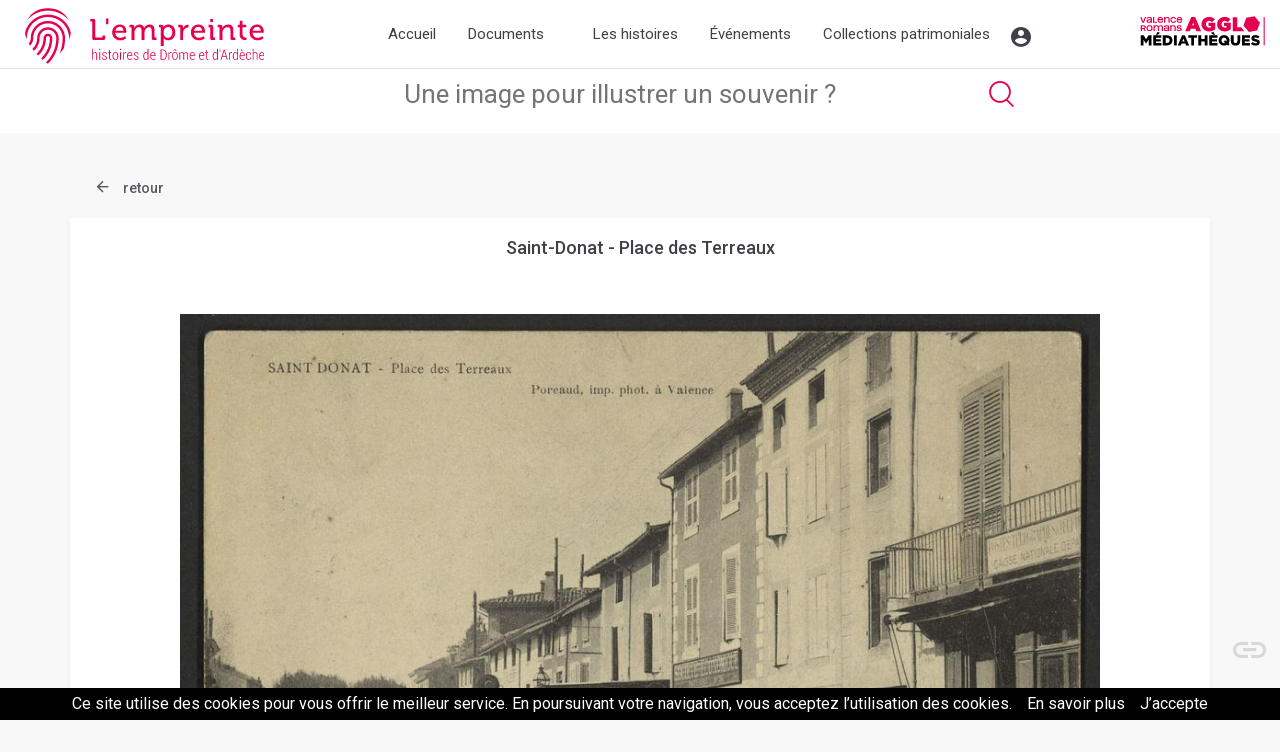

--- FILE ---
content_type: text/html; charset=UTF-8
request_url: https://www.lempreinte.valenceromansagglo.fr/saint-donat-place-des-terreaux,B263626101_CP967.htm
body_size: 7130
content:
Array
(
    [slug] => document
    [ref] => B263626101_CP967
)
<!DOCTYPE html>
<html lang="fr">

<head>

  <!-- Required meta tags -->
  <meta charset="utf-8">
  <meta name="viewport" content="width=device-width, initial-scale=1, shrink-to-fit=no">

  <!-- Bootstrap CSS -->
  <link rel="stylesheet" href="https://maxcdn.bootstrapcdn.com/bootstrap/4.0.0/css/bootstrap.min.css" integrity="sha384-Gn5384xqQ1aoWXA+058RXPxPg6fy4IWvTNh0E263XmFcJlSAwiGgFAW/dAiS6JXm" crossorigin="anonymous">
  <link href="https://fonts.googleapis.com/css?family=Roboto:300,400,500,700" rel="stylesheet"> 
  <link href="https://fonts.googleapis.com/css2?family=Roboto+Slab:wght@100;200;300;400;500;600;900&display=swap" rel="stylesheet">
  <link href="https://fonts.googleapis.com/css2?family=Barlow:wght@100;400;500&display=swap" rel="stylesheet"> 
  <link rel="stylesheet" href="https://cdnjs.cloudflare.com/ajax/libs/fancybox/3.3.0/jquery.fancybox.min.css" />
  <link rel="stylesheet" href="css/app.css" >
    <link rel="stylesheet" href="css/flexslider.css" >
  <link rel="stylesheet" type="text/css" href="js/slick/slick.css"/>
// Add the new slick-theme.css if you want the default styling
<link rel="stylesheet" type="text/css" href="js/slick/slick-theme.css"/>

  <title>Bibliothèque numérique patrimoniale</title>
</head>
<body>

<!-- 
   -->


    <header>
      <!-- header -->
      <div class="container-fluid header">
        
        <div class="alertm"></div>

        <div class="row headm">
          <div class="col-12 col-sm-3 logos">

            <!--    Made by Erik Terwan    -->
            <!--   24th of November 2015   -->
            <!--        MIT License        -->
            <nav role="navigation" class=" mobimenu ">
              <div id="menuToggle">
    <!--
    A fake / hidden checkbox is used as click reciever,
    so you can use the :checked selector on it.
  -->
  <input type="checkbox" />

    <!--
    Some spans to act as a hamburger.
    
    They are acting like a real hamburger,
    not that McDonalds stuff.
  -->
  <span></span>
  <span></span>
  <span></span>

    <!--
    Too bad the menu has to be inside of the button
    but hey, it's pure CSS magic.
  -->
  <ul id="menu">
    <a href="http://www.lempreinte.valenceromansagglo.fr/"><li>Accueil</li></a>
    <a href="#" id="smenumob"><li>Documents<span class="icon-Font_BNP-54 icosize18 icomobmenu "></span></li></a>
    <div class="smenumob"> 
      <div class="docmenuitem"><a href="documents.htm?search=">Tous les documents</a></div>
      <div class="docmenuitem"><a href="thematiques.htm">Thématiques</a></div>
      <div class="docmenuitem"><a href="cartoville.htm">Carte</a></div>
      <div class="docmenuitem"><a href="timeline.htm">Chronologie</a></div>
      <div class="docmenuitem"><a href="types.htm">Supports</a></div>
    </div>
    <a href="parcours.htm"><li>Parcours</li></a>
    <a href="agenda.htm"><li>Agenda</li></a>
    <a href="collections-patrimoniales.htm" ><li>Collections patrimoniales</li></a>    <a href="moncompte.htm"><li>Mon compte</li></a>

  </ul>
</div>
</nav>




<a href="http://www.lempreinte.valenceromansagglo.fr/"><img src="assets/img/logo.svg" alt="L'empreinte histoires de Drôme et d'Ardèche" title="L'empreinte histoires de Drôme et d'Ardèche" class="logoe"></a>
</div>  
<div class="col-0 col-md-7  d-none d-sm-block">
  <nav class="navbar navbar-expand-lg">

    <button class="navbar-toggler" type="button" data-toggle="collapse" data-target="#navbarNavAltMarkup" aria-controls="navbarNavAltMarkup" aria-expanded="false" aria-label="Toggle navigation">
      <span class="navbar-toggler-icon"></span>
    </button>
    <div class="collapse navbar-collapse" id="navbarNavAltMarkup">
      <div class="navbar-nav">
        <a class="nav-item nav-link " href="http://www.lempreinte.valenceromansagglo.fr/">Accueil</a>
        <a class="nav-item nav-link docm  " href="#">Documents
          <!-- <span class="icon-Font_BNP-54 gf icosize18 icodocbox"></span> -->

          <div class="docsbox bgw text-left fs14">                     
           <div class="smenud"> 
            <div class="docmenuitem"><a href="documents.htm?search="><span class="icon-Font_BNP-14  icosize18 icomenud "></span>Tous les documents</a></div>
            <hr>
            <div class="docmenuitem"><a href="thematiques.htm"><span class="icon-Font_BNP-482  icosize18 icomenud "></span>Thématiques</a></div>
            <div class="docmenuitem"><a href="cartoville.htm"><span class="icon-Font_BNP-15  icosize18 icomenud "></span>Carte</a></div>
            <div class="docmenuitem"><a href="timeline.htm"><span class="icon-Font_BNP-49  icosize18 icomenud "></span>Chronologie</a></div>
            <div class="docmenuitem"><a href="types.htm"><span class="icon-Font_BNP-50  icosize18 icomenud "></span>Supports</a></div>
          </div>
        </div>


      </a>
      <a class="nav-item nav-link histm " href="#">Les histoires <!-- <span class="icon-Font_BNP-54 gf icosize18 icohbox"></span> -->

          <div class="hbox bgw text-left fs14">                     
           <div class="smenud"> 
            
            <div class="docmenuitem"><a href="parcours.htm"><span class="icon-Font_BNP-482  icosize18 icomenud "></span>Grands formats</a></div>
            <div class="docmenuitem"><a href="articles.htm"><span class="icon-Font_BNP-482  icosize18 icomenud "></span>Articles</a></div>
            
          </div>
        </div></a>
      <a class="nav-item nav-link   " href="evenements.htm">Événements</a>
      <a class="nav-item nav-link  " href="collections-patrimoniales.htm">Collections patrimoniales</a>

    </div>

  </div>
  <div class="account">
   <div class="accountbtn"> 
    <span class="icon-Font_BNP-01 gf icosize30 icoaccount"></span>

    <div class="accountbox bgw shad1 text-center fs14">
              <a href="connexion.htm" class="btnva btn-connect">Me connecter</a>
        <hr>
        Première visite ? <a href="inscription.htm">Créer un compte</a>
      




    </div>
  </div>
</div>
</nav>

</div>
<div class="col-2  d-none d-md-block text-right ">
  
  <a href="http://mediatheques.valenceromans.fr" target="_blank"><img src="assets/img/logo_agglo.svg" alt="Valence Romans Sud Rhône-Alpes" class="logoagglo" ></a>
</div>

</div>
</div>
<!-- header end -->

		<div class="container-fluid ">
	<!-- searchzone	 -->
	<div class="row searchb">
		<div class="col-12 ">
			<div class="row">
				<div class="col-12">
					<form action="documents.htm" method="get" id="generalsearch">
								<input type="text" name="search" class="generalsearch" placeholder="Une image pour illustrer un souvenir ?"> 
								<button  class="subsearchome icon-Font_BNP-04 rose icosize35"></button>
							</form>
											</div>

				</div>


			</div>
		</div>
	</div></header>


<div class="container document">
	<div class="row">
		<div class="col-12 nbrdoc">
			<a href="documents.htm"><span class="icon-Font_BNP-25 grisf  icosize35 icoback"></span> retour</a>
			
		</div>
	</div>

	<div class="row doc bgw">
		<div class="col-1"></div>
		<div class="col-10">
			<div class="title">Saint-Donat - Place des Terreaux</div>
			<div class="visuel">
				<div class="flexdoc">
					<ul class="slides">

						 
								<li><a data-fancybox data-type="iframe" data-src="bookreader-master/BookReaderDemo/demo-fullscreen.php?h=B263626101_CP967#page/n0/mode/1up" href="javascript:;"  title="Saint-Donat - Place des Terreaux" ><img src="media/docs/1000/B263626101_CP967/B263626101_CP967_R.jpg" alt="Saint-Donat - Place des Terreaux" class="img-fluid zoomin "></a></li>
								 
								<li><a data-fancybox data-type="iframe" data-src="bookreader-master/BookReaderDemo/demo-fullscreen.php?h=B263626101_CP967#page/n0/mode/1up" href="javascript:;"  title="Saint-Donat - Place des Terreaux" ><img src="media/docs/1000/B263626101_CP967/B263626101_CP967_V.jpg" alt="Saint-Donat - Place des Terreaux" class="img-fluid zoomin "></a></li>
								
							<!-- <li><a data-fancybox data-type="iframe" data-src="bookreader-master/BookReaderDemo/demo-fullscreen.php?h=B263626101_CP967#page/n0/mode/1up" href="javascript:;"  title="Saint-Donat - Place des Terreaux" ><img src="media/docs/1000/B263626101_CP967/B263626101_CP967_R.jpg" alt="Saint-Donat - Place des Terreaux" class="img-fluid zoomin "></a></li> -->

						





					</ul>
				</div>




			</div>
		</div>




		<div class="col-12 text-center legimg">

			<span class="rv"><span class="rose prevd ">Recto</span> / <span class="nextd">Verso</span></span><span class="separator">&nbsp;</span>
			
			<span class="icol">
				<a data-fancybox data-src="#hidden-content" href="javascript:;"><span class="icon-Font_BNP-22 grisf  icosize35 icoca icodoc"></span></a>
									<a data-fancybox data-src="#download" href="javascript:;"  title="télécharger le document"><span class="icon-Font_BNP-23 grisf  icosize35 icoca icodoc"></span></a>
								<span class="icod adfavalert" title="ajouter à mes favoris" data-doc="CP967"><span class="icon-Font_BNP-17 icosize35 icoca icodoc grisf  "></span></span>

				

			</span>


		</div>
		
	</div>


	<div class="row docinfo">
		<div class="col-12 col-md-3 order-3 order-md-1">
			<div class="row blocinfo ">
				<div class="col-12 bgw">
					<div class="titlebloc">Informations</div>
					<hr>

					<span class="db txtgc">Titre</span>
					<span class="db txtgf mb15">Saint-Donat - Place des Terreaux</span>

					
											<span class="db txtgc">Editeur</span>
						<span class="db txtgf mb15">Poreaud imp. Phot. (Valence)</span>
					
											<span class="db txtgc">Date</span>
						<span class="db txtgf mb15">1900</span>
					
											<span class="db txtgc">Description</span>
						<span class="db txtgf mb15">CA 1900</span>
					
					<span class="db txtgc">Type de document</span>
					<span class="db txtgf mb15">Iconographie<br />Cartes postales</span>
					

											<span class="db txtgc">Format</span>
						<span class="db txtgf mb15">14 x 9 cm ; Noir et blanc</span>
										
					

											<span class="db txtgc">Cote</span>
						<span class="db txtgf mb15">B263626101_CP967</span>
					
											<span class="db txtgc">Utilisation</span>
						<span class="db txtgf mb15">Domaine public</span>
					
											<span class="db txtgc">Source</span>
						<span class="db txtgf mb15">Médiathèques de Valence Romans Agglo</span>
					
					

					<span class="db txtgc">Participez pour enrichir ces informations</span>
					<a href="nous-contacter.htm?doc=B263626101_CP967"><span class="db txtgf mb15 rose">Contactez-nous</span></a>
					
				</div>


			</div>

		</div>




		
		<div class="col-12 col-md-6 bcentre order-1 order-md-2 ">
			<div class="row">
				<div class="col-12 mb15 ">
					<div class="cont bgw">
						<div class="titlebloc">Poursuivez votre recherche </div>
							
						<hr>

						<a href="documents.htm?lieu=Saint-Donat-sur-l'Herbasse ">Voir tous les documents situés à Saint-Donat-sur-l'Herbasse </a><br /><br />
												
						<span class="db txtgc">Ce document figure dans 3 collections</span>
								<div class="itemmm1"><a href="documents.htm?theme=batiments-publics-et-militaires" class="imgt"><img src="media/themes/85/1_batimentspublics.jpg" alt="theme Bâtiments publics et militaires" ></a> <span class="txtt"><a href="documents.htm?theme=batiments-publics-et-militaires&clear=extheme" class="title ">Bâtiments publics et militaires</a></span></div>

								
								<div class="itemmm1"><a href="documents.htm?theme=commerces" class="imgt"><img src="media/themes/85/6_commerces.jpg" alt="theme Commerces" ></a> <span class="txtt"><a href="documents.htm?theme=commerces&clear=extheme" class="title ">Commerces</a></span></div>

								
								<div class="itemmm1"><a href="documents.htm?theme=rues-avenues-et-places" class="imgt"><img src="media/themes/85/8_places.jpg" alt="theme Rues, avenues et places" ></a> <span class="txtt"><a href="documents.htm?theme=rues-avenues-et-places&clear=extheme" class="title ">Rues, avenues et places</a></span></div>

								<div class="clearfix"></div>						

						<br />
						<span class="db txtgc">Mots clés </span>
													<div class="typedoc">
								<a href="documents.htm?stheme=Epicerie&clear=exstheme" class="tag">Epicerie</a><a href="documents.htm?stheme=Place&clear=exstheme" class="tag">Place</a><a href="documents.htm?stheme=Poste&clear=exstheme" class="tag">Poste</a><a href="documents.htm?stheme=Rue&clear=exstheme" class="tag">Rue</a>
							</div>
												<br> <br>
						<!-- <span class="db txtgc">Liens externes</span>
						<a href="#">www.sudoc/gare-valence.fr</a><br />
						<a href="#">www.sudoc/gare-valence.fr</a>
						<span class="db txtgf mb15 rose"></span> -->


						
						<span class="db txtgc mb15">Suggestion de documents</span>



						<div class="row suggest">
							<div class="col-12 sugg ">
								<div class="row">
								<div class="col-12 col-lg-4"><a href="http://www.lempreinte.valenceromansagglo.fr/saint-donat-en-1815,B263626101_CP1841.htm"><img src="media/docs/340/B263626101_CP1841/B263626101_CP1841_R.jpg" alt="Saint-Donat en 1815"  class="img-fluid imgsugg"></a></div>
								<div class="col-12 col-lg-8"><br />
								<a href="http://www.lempreinte.valenceromansagglo.fr/saint-donat-en-1815,B263626101_CP1841.htm" class="title">Saint-Donat en 1815</a></div>

								</div>
								
								<hr class="d-md-block d-lg-none" />
								</div>
								<div class="col-12 sugg ">
								<div class="row">
								<div class="col-12 col-lg-4"><a href="http://www.lempreinte.valenceromansagglo.fr/valence-hotel-de-ville,B263626101_CP1684.htm"><img src="media/docs/340/B263626101_CP1684/B263626101_CP1684_R.jpg" alt="Valence. - Hôtel de Ville"  class="img-fluid imgsugg"></a></div>
								<div class="col-12 col-lg-8"><br />
								<a href="http://www.lempreinte.valenceromansagglo.fr/valence-hotel-de-ville,B263626101_CP1684.htm" class="title">Valence. - Hôtel de Ville</a></div>

								</div>
								
								<hr class="d-md-block d-lg-none" />
								</div>
								<div class="col-12 sugg ">
								<div class="row">
								<div class="col-12 col-lg-4"><a href="http://www.lempreinte.valenceromansagglo.fr/malissard-l-eglise-et-le-clocher-historique,B263626101_CP689.htm"><img src="media/docs/340/B263626101_CP689/B263626101_CP689_R.jpg" alt="Malissard - L'Eglise et le clocher historique"  class="img-fluid imgsugg"></a></div>
								<div class="col-12 col-lg-8"><br />
								<a href="http://www.lempreinte.valenceromansagglo.fr/malissard-l-eglise-et-le-clocher-historique,B263626101_CP689.htm" class="title">Malissard - L'Eglise et le clocher historique</a></div>

								</div>
								
								<hr class="d-md-block d-lg-none" />
								</div>
															

							


						</div>



						<br /><hr><div class="text-center"><span class="db txtgc">Les bibliothécaires vous aident dans vos recherches</span>
							<a href="https://www.eurekoi.org/" target="_blank">www.eurekoi.org</a></div><br />
						</div>

					</div>

					<div class="col-12 mb15 d-none d-md-block" id="commentb">
						<div class="cont bgw commentbloc">
							<div class="titlebloc"> 0 Commentaire </div>

							<div class="addcomment grism">
								<div class="addcomm"><span class="icod"><span class="icon-Font_BNP-01 grisc icosize35 icocomm"></span> <span class="addcommentc">cliquer pour ajouter un commentaire</span></span></div>

								 

																<form name="majaccount" method="post" action="/saint-donat-place-des-terreaux,B263626101_CP967.htm#addc" id="addc" class="hide">
									<div class="form-group">
										<input type="hidden" name="url">
										<input type="hidden" name="addcomm" value="CP967">
										<input type="hidden" name="start" value="1768758246">
						<!-- <label for="email">Adresse email <span class="rose">*</span></label>
							<input type="text" class="form-control" id="email" name="email" placeholder="Adresse email"  value=""> -->
						</div>

						<div class="form-group">
							<label for="nom">Nom/prénom ou pseudo <span class="rose">*</span></label>
							<input type="text" class="form-control" id="nom" name="nom" placeholder="Nom/prénom ou pseudo"  value="">
						</div>

						<div class="form-group">
							<label for="nom">Commentaire <span class="rose">*</span></label>
							<textarea type="text" class="form-control textareac" id="commentaire" name="commentaire" placeholder="Commentaire"></textarea>
						</div>


						* avant d'être publié, votre commentaire devra être approuvé.
						<input type="submit" class="btnva" name="majaccount" value="Valider">
						<br />
					</form>

				</div>

				







			</div>
		</div>
	</div>
</div>
<div class="col-12 col-md-3 order-2 order-md-3">
	<div class="row ">
		<div class="col-12 infostats bgw mb15 d-md-none d-lg-block">
			<div class="counter">
				<span class="views">
					<span class="nb">1425</span>
					<span class="leg">Vues</span>
				</span>

				<span class="views">
					<span class="nb">0</span>
					<span class="leg"> Favori</span>
				</span>

				<span class="views">
					<span class="nb">0</span>
					<span class="leg"> Commentaire</span>
				</span>
			</div>

		</div>

		<div class="col-12 infostats bgw mb15 d-md-none d-lg-block ">
			<div class="text-center"><span class="icon-Font_BNP-59 rose gf icosize35 "></span><br />
			<span class="fs16 rose"><strong>Racontez nous votre histoire</strong></span></div> <br />
			Ce document vous évoque quelque chose ? Un souvenir ? Un moment de vie? Partagez votre témoignage pour nous faire découvrir ce document à travers un autre regard.
			<div class="btnha text-center"><a href="#commentb" >Ajoutez un témoignage</a></div>


		</div>

		<div class="col-12 geoloc bgw text-center mb15">
			
			<span class="icod"><span class="icon-Font_BNP-15 rose icosize35 icogrid"></span></span>
			<span class="title ">Saint-Donat-sur-l'Herbasse </span>
			<div class="gmaps "><br />
								<div id="gmaps"></div>
				<!-- 45.1218238**4.9840048 -->
				<script>

					function initMap() {
						var myLatLng = {lat: 45.1218238, lng: 4.9840048};

						var map = new google.maps.Map(document.getElementById('gmaps'), {
							zoom: 16,
							center: myLatLng
						});

						var marker = new google.maps.Marker({
							position: myLatLng,
							map: map,
							title: "Saint-Donat - Place des Terreaux"
						});
					}
				</script>

				<script src="https://maps.googleapis.com/maps/api/js?key=AIzaSyAg2-Yix24TurLNgfnRk1UchthF_Lnx9DU
				&callback=initMap" 							async defer></script>

				<br /><br />
				<a href="https://www.google.fr/maps/@45.1218238,4.9840048,3a,37.5y,284.34h,93.42t/data=!3m6!1e1!3m4!1sF0HkyUIgCD84k-ylAKsC7A!2e0!7i13312!8i6656" target="_blank" class="streetlink">Voir le lieu actuel dans Google Street view</a>
				<br /><br />

			</div>


			<div class="col-12 geolochelp bgw text-center">
				

			</div>


		</div>
	
	</div>
</div>
















</div>
</div>


<!-- download -->
<div style="display: none;" id="download">
	<h4>Téléchargement du document</h4>
		<a target="_blank" href="media/docs/zipdoc.php?sz=120&id=B263626101_CP967" class="grisf">Vignette (120x78px / 6.77 ko)</a><br />
	<a target="_blank" href="media/docs/zipdoc.php?sz=250&id=B263626101_CP967" class="grisf">Petite taille (240x156px / 14.4 ko)</a><br />
	<a target="_blank" href="media/docs/zipdoc.php?sz=340&id=B263626101_CP967" class="grisf">Taille moyenne (340x221px / 22.09 ko)</a><br />
	<a target="_blank" href="media/docs/zipdoc.php?sz=1000&id=B263626101_CP967" class="grisf">Grande taille (1000x652px / 132.14 ko)</a><br />
	<a target="_blank" href="media/docs/zipdoc.php?sz=1800&id=B263626101_CP967" class="grisf">Très grande taille (1800x1175px / 393.61 ko)</a><br />
	<a target="_blank" href="media/docs/zipdoc.php?sz=hd&id=B263626101_CP967" class="grisf">Fichier Original (3409x2226px / 825.04 ko)</a><br />
</div>

<!-- share -->
<div style="display: none;" id="hidden-content">
	<h2>Partager ce document</h2>
	<p class="text-center">
		<a href="https://www.pinterest.com/pin/create/button/?url=http://www.lempreinte.valenceromansagglo.fr//saint-donat-place-des-terreaux,B263626101_CP967.htm&media=media/docs/340/B263626101_CP967/B263626101_CP967_R.jpg&description=Saint-Donat - Place des Terreaux"  target="_blank" class="icon-Font_BNP-44  icosize60 "></a>
		<a href="https://www.facebook.com/sharer.php?u=http://www.lempreinte.valenceromansagglo.fr//saint-donat-place-des-terreaux,B263626101_CP967.htm" target="_blank" class="icon-Font_BNP-45  icosize60 "></a>
		<a href="https://twitter.com/intent/tweet?url=http://www.lempreinte.valenceromansagglo.fr//saint-donat-place-des-terreaux,B263626101_CP967.htm"  target="_blank" class="icon-Font_BNP-46  icosize60 "></a>
		<a href="mailto:?subject=Bibliothèque numérique Valence Romans Agglo : lien partagé&body=Bonjour%0D%0A%0D%0A%0D%0A%0D%0AJe souhaite partager des documents de la Bibliothèque numérique de Valence Romans Agglo.%0D%0A%0D%0A%0D%0A%0D%0AVous pouvez voir le contenu ici http://www.lempreinte.valenceromansagglo.fr//saint-donat-place-des-terreaux,B263626101_CP967.htm"><span class="icon-Font_BNP-47  icosize60 "></span></a>

	</p>
</div>
<!-- form -->
<div style="display: none;" id="contactd">
	<h4>Contactez-nous</h4>
	Vous avez des informations plus précises sur ce document ou vous souhaitez nous soumettre vos commentaires ? <br /><br />
	Remplissez le formulaire ci-dessous.<br /><br />
	Merci pour votre participation ! <br /><br />

	<form action="/saint-donat-place-des-terreaux,B263626101_CP967.htm" name="contactd" method="post">

		<div class="form-group">
			<label for="nom">Votre nom</label>
			<input type="text" class="form-control" id="nom" placeholder="Nom">
			<small id="emailHelp" class="form-text text-muted">Votre email ne servira qu'à correspondre avec vous au besoin.</small>
		</div>
		<div class="form-group">
			<label for="email">Votre email</label>
			<input type="email" class="form-control" id="email" placeholder="Votre adresse email">
		</div>
		<div class="form-group">
			<label for="message">Votre message</label>
			<textarea class="form-control txtareac"  rows="5" placeholder="Votre message"></textarea>
		</div>

		<button type="submit" class="btn  subcont">Submit</button>







	</form>

</div>










	<!-- FOOTER -->
	<div class="container-fluid header">
		<div class="row ">
			<div class="col-12 footerreso">
				
				<a href="https://www.flickr.com/photos/mediathequesvalenceromansagglo/albums" target="_blank" class="icon-Font_BNP-11 grisf icosize60 "></a>
				<a href="https://www.facebook.com/LEmpreinte-Histoires-de-Dr%C3%B4me-et-dArd%C3%A8che-109882717352870/" target="_blank" class="icon-Font_BNP-12 grisf icosize60 "></a>


			</div>
			<div class="col-12 footerlink">
				<a href="entrepot-oai.htm">Entrepôt OAI</a><a href="partenaires.htm">Nos partenaires</a><a href="qui-sommes-nous.htm">Qui sommes-nous ?</a><a href="mentions-legales.htm">Mentions légales</a>				<a href="nous-contacter.htm">Nous contacter</a>
				


			</div>

			<div class="col-12 footerbottom">
				<div class="container">
					<div class="row">
						<div class="col-sm-12 col-md-4 fcol">© 2018. Valence Romans Agglo</div>
						<div class="col-sm-12 col-md-4   fcol"><a href="http://www.valenceromansagglo.fr" target="_blank"><img src="assets/img/logo-valence.png" alt="Valence agglo"></a></div>
						<div class="col-sm-12 col-md-4   fcol">
							<a  href="politique-de-confidentialite.htm">Politique de confidentialité</a>							
						</div>
					</div>
				</div>

			</div>


		</div>

		<!-- END FOOTER -->


	</div>


<a id="back-to-top" href="#" class="back-to-top" role="button" title="Click to return on the top page" data-toggle="tooltip" data-placement="left"><span class="icon-Font_BNP-41  icosize60"></span></a>	


<!-- Optional JavaScript -->
    <!-- jQuery first, then Popper.js, then Bootstrap JS -->
    <!-- <script src="js/jquery-3.2.1.min.js" ></script> -->
    <script type="text/javascript" src="js/jquery-1.11.3.min.js"></script>
    <script src="https://cdnjs.cloudflare.com/ajax/libs/popper.js/1.12.9/umd/popper.min.js" integrity="sha384-ApNbgh9B+Y1QKtv3Rn7W3mgPxhU9K/ScQsAP7hUibX39j7fakFPskvXusvfa0b4Q" crossorigin="anonymous"></script>
    <script src="https://maxcdn.bootstrapcdn.com/bootstrap/4.0.0/js/bootstrap.min.js" integrity="sha384-JZR6Spejh4U02d8jOt6vLEHfe/JQGiRRSQQxSfFWpi1MquVdAyjUar5+76PVCmYl" crossorigin="anonymous"></script>
     <script src="js/jquery.flexslider-min.js"></script>

<script type="text/javascript" src="//code.jquery.com/jquery-migrate-1.2.1.min.js"></script>
<script type="text/javascript" src="js/slick/slick.min.js"></script>
      
<script src="https://cdnjs.cloudflare.com/ajax/libs/fancybox/3.3.0/jquery.fancybox.min.js"></script>
     <script src="https://cdnjs.cloudflare.com/ajax/libs/jquery.imagesloaded/3.1.8/imagesloaded.pkgd.min.js"></script>
        <script src="js/masonry.pkgd.min.js"></script>

    <script src="js/app.js"></script>
    
    

    <script src="js/cookiechoices.js"></script><script>document.addEventListener('DOMContentLoaded', function(event){cookieChoices.showCookieConsentBar('Ce site utilise des cookies pour vous offrir le meilleur service. En poursuivant votre navigation, vous acceptez l’utilisation des cookies.', 'J’accepte', 'En savoir plus', 'politique-de-confidentialite.htm');});</script>

    <!-- Global site tag (gtag.js) - Google Analytics -->
<script async src="https://www.googletagmanager.com/gtag/js?id=UA-126135355-1"></script>
<script>
  window.dataLayer = window.dataLayer || [];
  function gtag(){dataLayer.push(arguments);}
  gtag('js', new Date());

  gtag('config', 'UA-126135355-1');
</script>

  </body>
</html>


--- FILE ---
content_type: image/svg+xml
request_url: https://www.lempreinte.valenceromansagglo.fr/assets/img/logo_agglo.svg
body_size: 6532
content:
<?xml version="1.0" encoding="utf-8"?>
<!-- Generator: Adobe Illustrator 16.0.0, SVG Export Plug-In . SVG Version: 6.00 Build 0)  -->
<!DOCTYPE svg PUBLIC "-//W3C//DTD SVG 1.1//EN" "http://www.w3.org/Graphics/SVG/1.1/DTD/svg11.dtd">
<svg version="1.1" id="Calque_1" xmlns="http://www.w3.org/2000/svg" xmlns:xlink="http://www.w3.org/1999/xlink" x="0px" y="0px"
	 width="125px" height="32px" viewBox="0 0 125 32" enable-background="new 0 0 125 32" xml:space="preserve">
<g>
	<polygon fill="#E5004F" points="2.471,7.826 0.297,2.077 1.59,2.077 3.19,6.615 4.795,2.077 6.084,2.077 3.91,7.826 	"/>
	<g>
		<path fill="#E5004F" d="M10.072,5.411c-0.212-0.027-0.5-0.04-0.864-0.04c-0.496,0-0.866,0.06-1.108,0.18
			C7.978,5.611,7.886,5.688,7.824,5.782C7.763,5.875,7.733,5.986,7.733,6.116c0,0.182,0.051,0.33,0.154,0.448
			C7.971,6.659,8.087,6.731,8.239,6.78c0.116,0.037,0.247,0.062,0.396,0.074c0.052,0.002,0.107,0.003,0.165,0.003h0.114
			c0.186,0,0.382-0.026,0.587-0.08c0.218-0.06,0.416-0.141,0.595-0.246c0.195-0.117,0.348-0.252,0.459-0.404
			c0.122-0.169,0.184-0.352,0.184-0.551C10.549,5.496,10.326,5.44,10.072,5.411 M7.883,7.805C7.6,7.734,7.358,7.626,7.16,7.482
			c-0.205-0.15-0.362-0.336-0.47-0.559C6.58,6.691,6.524,6.422,6.524,6.116c0-0.325,0.069-0.608,0.206-0.849
			c0.13-0.226,0.319-0.41,0.569-0.555c0.453-0.267,1.089-0.399,1.909-0.399c0.302,0,0.574,0.014,0.816,0.04
			c0.282,0.032,0.52,0.081,0.716,0.147V3.817c0-0.127-0.031-0.238-0.092-0.334c-0.061-0.093-0.152-0.17-0.275-0.231
			c-0.242-0.117-0.61-0.176-1.105-0.176c-0.497,0-0.866,0.059-1.109,0.176C8.036,3.313,7.944,3.391,7.883,3.483
			C7.822,3.579,7.792,3.69,7.792,3.817H6.583c0-0.325,0.069-0.608,0.206-0.849c0.129-0.222,0.319-0.407,0.569-0.554
			C7.811,2.15,8.447,2.019,9.268,2.019c0.391,0,0.743,0.03,1.054,0.091c0.335,0.066,0.62,0.168,0.852,0.306
			c0.25,0.146,0.44,0.332,0.569,0.554c0.14,0.24,0.21,0.523,0.21,0.849v4.017h-1.208V7.125c-0.081,0.099-0.186,0.193-0.315,0.287
			c-0.135,0.093-0.285,0.177-0.452,0.25C9.8,7.74,9.618,7.8,9.429,7.842C9.224,7.886,9.021,7.908,8.82,7.908
			C8.472,7.908,8.16,7.873,7.883,7.805"/>
	</g>
	<polygon fill="#E5004F" points="12.969,2.077 14.177,2.077 14.177,6.771 17.085,6.771 17.085,7.826 12.969,7.826 	"/>
	<g>
		<path fill="#E5004F" d="M21.825,4.118c-0.039-0.186-0.088-0.339-0.146-0.459c-0.069-0.134-0.157-0.243-0.265-0.326
			c-0.115-0.091-0.263-0.156-0.445-0.198c-0.183-0.044-0.411-0.066-0.682-0.066c-0.24,0-0.448,0.022-0.625,0.066
			c-0.174,0.044-0.322,0.109-0.444,0.198c-0.118,0.086-0.214,0.194-0.29,0.326c-0.071,0.128-0.125,0.281-0.162,0.459H21.825z
			 M18.22,7.145c-0.487-0.495-0.731-1.226-0.731-2.192c0-0.487,0.053-0.911,0.158-1.271c0.11-0.369,0.277-0.677,0.5-0.922
			c0.228-0.249,0.518-0.437,0.87-0.562c0.357-0.125,0.78-0.187,1.271-0.187c0.492,0,0.913,0.062,1.263,0.187
			c0.345,0.125,0.627,0.312,0.848,0.562c0.216,0.245,0.375,0.553,0.477,0.922c0.101,0.357,0.151,0.78,0.151,1.271v0.041
			c-0.002,0.019-0.003,0.034-0.003,0.048c-0.003,0.036-0.008,0.064-0.016,0.084c-0.015,0.031-0.039,0.048-0.073,0.048h-1.061
			l-3.169,0.003c0.013,0.281,0.052,0.523,0.119,0.724c0.07,0.211,0.173,0.385,0.308,0.521c0.137,0.141,0.312,0.245,0.525,0.313
			c0.215,0.068,0.474,0.103,0.775,0.103c0.201,0,0.383-0.017,0.547-0.048c0.18-0.036,0.335-0.092,0.462-0.166
			c0.14-0.08,0.246-0.182,0.32-0.305c0.08-0.134,0.122-0.291,0.122-0.469h1.208c0,0.364-0.084,0.692-0.253,0.983
			c-0.226,0.385-0.576,0.666-1.05,0.845c-0.385,0.146-0.835,0.22-1.355,0.22C19.448,7.896,18.712,7.646,18.22,7.145"/>
		<path fill="#E5004F" d="M24.106,2.077h1.208v0.72c0.434-0.524,1.104-0.786,2.009-0.786c0.443,0,0.82,0.062,1.13,0.188
			C28.754,2.323,29,2.51,29.188,2.76c0.181,0.243,0.315,0.551,0.4,0.922c0.078,0.353,0.118,0.776,0.118,1.271v2.874h-1.208V4.952
			c0-0.343-0.014-0.616-0.04-0.822c-0.035-0.245-0.092-0.441-0.173-0.588c-0.091-0.161-0.217-0.279-0.377-0.356
			c-0.17-0.078-0.388-0.117-0.654-0.117c-0.309,0-0.583,0.039-0.822,0.117c-0.243,0.081-0.446,0.2-0.61,0.356
			c-0.167,0.159-0.292,0.355-0.378,0.588c-0.085,0.239-0.128,0.514-0.128,0.822v2.874h-1.208V2.077z"/>
		<path fill="#E5004F" d="M31.1,7.145c-0.487-0.495-0.73-1.226-0.73-2.192s0.244-1.697,0.73-2.192
			c0.493-0.501,1.23-0.752,2.214-0.752c0.24,0,0.469,0.017,0.687,0.052c0.242,0.035,0.464,0.092,0.668,0.168
			c0.225,0.086,0.422,0.194,0.59,0.327c0.187,0.146,0.339,0.319,0.457,0.517c0.168,0.292,0.253,0.62,0.253,0.985h-1.208
			c0-0.179-0.041-0.336-0.122-0.471c-0.071-0.122-0.176-0.224-0.315-0.305c-0.248-0.142-0.584-0.213-1.01-0.213
			c-0.323,0-0.596,0.04-0.818,0.117c-0.221,0.078-0.399,0.197-0.537,0.356c-0.132,0.154-0.23,0.35-0.293,0.588
			c-0.06,0.228-0.089,0.501-0.089,0.822c0,0.32,0.029,0.595,0.089,0.822c0.062,0.238,0.161,0.434,0.293,0.588
			c0.137,0.159,0.315,0.278,0.537,0.355c0.222,0.078,0.495,0.118,0.818,0.118c0.198,0,0.381-0.017,0.547-0.048
			c0.178-0.036,0.332-0.092,0.458-0.166c0.14-0.08,0.246-0.183,0.32-0.308c0.081-0.132,0.122-0.288,0.122-0.466h1.208
			c0,0.364-0.084,0.691-0.253,0.979c-0.226,0.385-0.574,0.667-1.046,0.849c-0.387,0.144-0.838,0.216-1.355,0.216
			C32.331,7.893,31.593,7.643,31.1,7.145"/>
		<path fill="#E5004F" d="M40.971,4.118c-0.04-0.186-0.089-0.339-0.147-0.459c-0.069-0.134-0.157-0.243-0.265-0.326
			c-0.115-0.091-0.263-0.156-0.444-0.198c-0.184-0.044-0.411-0.066-0.683-0.066c-0.24,0-0.448,0.022-0.624,0.066
			c-0.174,0.044-0.322,0.109-0.444,0.198c-0.118,0.086-0.215,0.194-0.291,0.326c-0.071,0.128-0.125,0.281-0.161,0.459H40.971z
			 M37.365,7.145c-0.487-0.495-0.731-1.226-0.731-2.192c0-0.487,0.053-0.911,0.158-1.271c0.11-0.369,0.277-0.677,0.5-0.922
			c0.228-0.249,0.517-0.437,0.87-0.562c0.357-0.125,0.78-0.187,1.271-0.187c0.491,0,0.913,0.062,1.263,0.187
			c0.345,0.125,0.628,0.312,0.848,0.562c0.216,0.245,0.375,0.553,0.478,0.922c0.1,0.357,0.151,0.78,0.151,1.271v0.041
			c-0.002,0.019-0.003,0.034-0.003,0.048c-0.003,0.036-0.008,0.064-0.016,0.084c-0.014,0.031-0.039,0.048-0.073,0.048h-1.062
			l-3.168,0.003c0.013,0.281,0.052,0.523,0.117,0.724c0.071,0.211,0.175,0.385,0.309,0.521c0.137,0.141,0.312,0.245,0.525,0.313
			c0.216,0.068,0.474,0.103,0.775,0.103c0.2,0,0.383-0.017,0.547-0.048c0.181-0.036,0.336-0.092,0.463-0.166
			c0.14-0.08,0.246-0.182,0.32-0.305c0.08-0.134,0.121-0.291,0.121-0.469h1.208c0,0.364-0.084,0.692-0.253,0.983
			c-0.225,0.385-0.575,0.666-1.05,0.845c-0.384,0.146-0.836,0.22-1.355,0.22C38.594,7.896,37.857,7.646,37.365,7.145"/>
		<path fill="#E5004F" d="M1.901,11.345v1.562h1.315c0.254,0,0.465-0.013,0.631-0.037c0.181-0.025,0.327-0.066,0.438-0.125
			c0.114-0.059,0.199-0.139,0.253-0.238c0.054-0.101,0.081-0.229,0.081-0.383c0-0.15-0.027-0.277-0.081-0.378
			s-0.139-0.18-0.253-0.239c-0.11-0.058-0.256-0.1-0.438-0.124c-0.166-0.024-0.377-0.037-0.631-0.037H1.901z M5.827,16.038H4.535
			l-1.208-2.075H1.901v2.075H0.689v-5.751h2.527c0.398,0,0.746,0.028,1.042,0.086c0.331,0.061,0.606,0.156,0.826,0.289
			c0.243,0.145,0.425,0.334,0.547,0.565c0.129,0.247,0.195,0.546,0.195,0.896c0,0.471-0.117,0.848-0.349,1.131
			c-0.212,0.258-0.526,0.445-0.94,0.562L5.827,16.038z"/>
		<path fill="#E5004F" d="M8.72,11.396c-0.228,0.078-0.415,0.197-0.561,0.355c-0.145,0.154-0.251,0.351-0.32,0.588
			c-0.066,0.23-0.099,0.504-0.099,0.822c0,0.316,0.033,0.59,0.099,0.823c0.069,0.237,0.175,0.433,0.32,0.588
			c0.146,0.159,0.333,0.277,0.561,0.356c0.231,0.078,0.507,0.117,0.831,0.117c0.323,0,0.6-0.039,0.83-0.117
			c0.23-0.079,0.417-0.197,0.562-0.356c0.145-0.155,0.251-0.351,0.32-0.588c0.068-0.233,0.103-0.507,0.103-0.823
			c0-0.318-0.035-0.592-0.103-0.822c-0.069-0.237-0.175-0.434-0.32-0.588c-0.145-0.158-0.332-0.277-0.562-0.355
			s-0.507-0.117-0.83-0.117C9.227,11.279,8.951,11.318,8.72,11.396 M8.243,15.916c-0.375-0.127-0.689-0.314-0.943-0.562
			c-0.254-0.249-0.447-0.557-0.577-0.921c-0.129-0.368-0.194-0.791-0.194-1.271c0-0.479,0.065-0.902,0.194-1.27
			c0.13-0.367,0.322-0.674,0.577-0.922c0.254-0.25,0.569-0.438,0.943-0.562c0.379-0.127,0.815-0.189,1.308-0.189
			c0.495,0,0.93,0.062,1.306,0.189c0.377,0.125,0.694,0.312,0.948,0.562c0.255,0.248,0.446,0.555,0.573,0.922
			c0.13,0.367,0.195,0.791,0.195,1.27c0,0.48-0.064,0.903-0.195,1.271c-0.127,0.364-0.317,0.672-0.573,0.921
			c-0.254,0.247-0.57,0.435-0.948,0.562c-0.376,0.125-0.812,0.188-1.306,0.188C9.058,16.104,8.622,16.041,8.243,15.916"/>
		<path fill="#E5004F" d="M23.062,16.038h-1.208v-2.876c0-0.33-0.016-0.604-0.048-0.822c-0.034-0.242-0.092-0.438-0.172-0.588
			c-0.086-0.158-0.203-0.277-0.353-0.355c-0.151-0.078-0.343-0.117-0.576-0.117c-0.264,0-0.503,0.039-0.716,0.117
			c-0.218,0.08-0.404,0.199-0.558,0.355c-0.16,0.162-0.281,0.358-0.364,0.588c-0.088,0.242-0.132,0.518-0.132,0.822v2.876h-1.208
			v-2.876c0-0.33-0.015-0.604-0.044-0.822c-0.037-0.242-0.096-0.438-0.176-0.588c-0.085-0.158-0.202-0.277-0.349-0.355
			c-0.154-0.078-0.348-0.117-0.58-0.117c-0.262,0-0.5,0.039-0.716,0.117c-0.218,0.08-0.403,0.199-0.557,0.355
			c-0.16,0.162-0.281,0.358-0.365,0.588c-0.085,0.242-0.128,0.518-0.128,0.822v2.876h-1.208v-5.751h1.208v0.709
			c0.206-0.257,0.462-0.45,0.771-0.58c0.308-0.129,0.663-0.194,1.064-0.194c0.504,0,0.924,0.103,1.259,0.308
			c0.331,0.206,0.581,0.513,0.749,0.919c0.193-0.403,0.468-0.71,0.823-0.919c0.355-0.205,0.787-0.308,1.296-0.308
			c0.394,0,0.736,0.062,1.027,0.187c0.287,0.125,0.524,0.312,0.713,0.562c0.184,0.248,0.322,0.555,0.415,0.922
			c0.088,0.361,0.132,0.785,0.132,1.27V16.038z"/>
		<path fill="#E5004F" d="M27.293,13.622c-0.213-0.027-0.5-0.04-0.863-0.04c-0.497,0-0.867,0.059-1.108,0.18
			c-0.123,0.061-0.214,0.138-0.276,0.231c-0.06,0.093-0.091,0.204-0.091,0.333c0,0.182,0.051,0.331,0.154,0.448
			c0.083,0.096,0.201,0.168,0.353,0.218c0.115,0.035,0.247,0.061,0.396,0.072c0.052,0.003,0.106,0.004,0.166,0.004h0.113
			c0.187,0,0.382-0.027,0.588-0.08c0.218-0.061,0.417-0.141,0.595-0.246c0.196-0.117,0.348-0.252,0.458-0.404
			c0.122-0.169,0.184-0.353,0.184-0.551C27.771,13.706,27.547,13.651,27.293,13.622 M25.104,16.016
			c-0.284-0.07-0.525-0.179-0.724-0.323c-0.206-0.149-0.362-0.335-0.47-0.558c-0.111-0.232-0.165-0.502-0.165-0.809
			c0-0.324,0.068-0.607,0.205-0.848c0.13-0.225,0.319-0.41,0.569-0.555c0.453-0.266,1.09-0.4,1.91-0.4
			c0.301,0,0.573,0.014,0.816,0.041c0.28,0.031,0.52,0.08,0.716,0.146v-0.683c0-0.128-0.031-0.239-0.092-0.335
			c-0.061-0.092-0.152-0.17-0.275-0.23c-0.243-0.118-0.61-0.176-1.105-0.176c-0.497,0-0.866,0.058-1.109,0.176
			c-0.122,0.061-0.214,0.139-0.275,0.23c-0.062,0.096-0.092,0.207-0.092,0.335h-1.208c0-0.326,0.068-0.608,0.206-0.849
			c0.129-0.223,0.319-0.407,0.569-0.555c0.453-0.264,1.088-0.396,1.909-0.396c0.392,0,0.743,0.031,1.054,0.092
			c0.335,0.066,0.62,0.168,0.852,0.305c0.249,0.147,0.439,0.332,0.569,0.555c0.139,0.24,0.209,0.522,0.209,0.849v4.017h-1.208
			v-0.709c-0.081,0.1-0.187,0.193-0.316,0.287c-0.134,0.093-0.285,0.176-0.452,0.25c-0.176,0.078-0.358,0.139-0.547,0.18
			c-0.206,0.043-0.409,0.066-0.61,0.066C25.692,16.119,25.38,16.084,25.104,16.016"/>
		<path fill="#E5004F" d="M30.19,10.287h1.208v0.721c0.433-0.524,1.103-0.786,2.009-0.786c0.443,0,0.819,0.062,1.13,0.187
			c0.301,0.125,0.546,0.312,0.734,0.562c0.182,0.242,0.314,0.55,0.4,0.922c0.078,0.352,0.118,0.775,0.118,1.27v2.876h-1.208v-2.876
			c0-0.342-0.014-0.616-0.041-0.822c-0.034-0.244-0.091-0.44-0.172-0.588c-0.091-0.16-0.216-0.279-0.378-0.355
			c-0.169-0.078-0.387-0.117-0.654-0.117c-0.309,0-0.583,0.039-0.822,0.117c-0.243,0.08-0.446,0.199-0.61,0.355
			c-0.166,0.16-0.292,0.355-0.378,0.588c-0.086,0.24-0.128,0.514-0.128,0.822v2.876H30.19V10.287z"/>
		<path fill="#E5004F" d="M36.876,11.195c0.115-0.226,0.283-0.412,0.503-0.559c0.416-0.277,1.008-0.415,1.777-0.415
			c0.372,0,0.704,0.032,0.995,0.099c0.308,0.068,0.567,0.174,0.778,0.316c0.223,0.146,0.391,0.333,0.503,0.559
			c0.12,0.234,0.18,0.51,0.18,0.826h-1.208c0-0.145-0.034-0.27-0.1-0.371c-0.061-0.094-0.15-0.17-0.268-0.229
			c-0.107-0.051-0.241-0.089-0.399-0.113c-0.138-0.02-0.298-0.029-0.481-0.029c-0.39,0-0.683,0.048-0.882,0.143
			c-0.12,0.059-0.21,0.135-0.271,0.229c-0.066,0.102-0.099,0.227-0.099,0.371c0,0.119,0.056,0.217,0.169,0.29
			c0.098,0.06,0.247,0.11,0.448,0.149c0.134,0.025,0.344,0.051,0.627,0.078c0.02,0,0.049,0.002,0.089,0.007l0.044,0.003l0.043,0.004
			c0.069,0.008,0.129,0.014,0.181,0.02c0.137,0.014,0.259,0.028,0.367,0.044c0.28,0.036,0.521,0.084,0.724,0.144
			c0.247,0.072,0.457,0.167,0.628,0.281c0.195,0.135,0.345,0.299,0.448,0.492c0.113,0.217,0.168,0.473,0.168,0.771
			c0,0.326-0.069,0.607-0.209,0.845c-0.13,0.225-0.319,0.411-0.57,0.558c-0.453,0.265-1.087,0.396-1.905,0.396
			c-0.394,0-0.748-0.029-1.058-0.092c-0.335-0.065-0.62-0.167-0.852-0.305c-0.25-0.146-0.439-0.333-0.569-0.558
			c-0.137-0.237-0.205-0.519-0.205-0.845h1.208c0,0.127,0.03,0.236,0.091,0.33s0.153,0.17,0.276,0.231
			c0.242,0.12,0.612,0.181,1.109,0.181c0.494,0,0.863-0.061,1.105-0.181c0.123-0.062,0.215-0.138,0.275-0.231
			c0.062-0.094,0.092-0.203,0.092-0.33c0-0.12-0.057-0.216-0.169-0.287c-0.096-0.059-0.244-0.104-0.445-0.139
			c-0.131-0.023-0.342-0.049-0.63-0.074l-0.042-0.003L39.3,13.798c-0.037-0.005-0.066-0.009-0.088-0.011
			c-0.069-0.005-0.129-0.01-0.18-0.016c-0.14-0.014-0.262-0.027-0.367-0.039c-0.279-0.037-0.52-0.086-0.724-0.147
			c-0.249-0.073-0.46-0.169-0.631-0.286c-0.193-0.135-0.341-0.3-0.444-0.496c-0.113-0.221-0.169-0.481-0.169-0.781
			C36.696,11.705,36.756,11.43,36.876,11.195"/>
	</g>
	<path fill="#E5004F" d="M52.148,10.261h2.009L53.16,7.716L52.148,10.261z M61.128,16.168h-4.676l-0.969-2.376h-4.682l-0.95,2.376
		H45.25L51.193,2.11h3.993L61.128,16.168z"/>
	<g>
		<path fill="#E5004F" d="M69.051,16.434c-4.387,0-7.571-3.031-7.571-7.209V9.186c0-4.131,3.223-7.246,7.495-7.246
			c2.236,0,4.02,0.641,5.613,2.019l0.246,0.213l-2.588,3.108l-0.254-0.213C71.01,6.241,70.113,5.89,68.994,5.89
			c-1.721,0-3.07,1.456-3.07,3.315c0,2.014,1.35,3.394,3.279,3.394c0.723,0,1.312-0.134,1.797-0.406v-1.097h-2.623V7.734h6.781
			v6.472l-0.119,0.1C73.861,15.277,71.867,16.434,69.051,16.434"/>
		<path fill="#E5004F" d="M84.674,16.434c-4.385,0-7.57-3.031-7.57-7.209V9.186c0-4.131,3.223-7.246,7.494-7.246
			c2.236,0,4.02,0.641,5.615,2.019l0.244,0.213l-2.586,3.108l-0.256-0.213c-0.982-0.825-1.879-1.177-2.998-1.177
			c-1.721,0-3.068,1.456-3.068,3.315c0,2.014,1.348,3.394,3.277,3.394c0.725,0,1.312-0.134,1.797-0.406v-1.097h-2.621V7.734h6.779
			v6.472l-0.119,0.1C89.484,15.277,87.49,16.434,84.674,16.434"/>
	</g>
	<polygon fill="#E5004F" points="101.283,12.275 97.215,12.275 97.215,2.205 92.867,2.205 92.867,16.168 104.273,16.168 	"/>
	<polygon fill="#E5004F" points="108.857,16.966 103.484,10.577 106.332,2.729 114.551,1.271 119.926,7.658 117.078,15.508 
		108.975,16.945 	"/>
	<rect x="123.639" y="2.205" fill="#E5004F" width="1.064" height="28.222"/>
	<polygon points="0.69,20.315 3.651,20.315 6.062,24.23 8.474,20.315 11.435,20.315 11.435,30.426 8.648,30.426 8.648,24.621 
		6.062,28.577 6.004,28.577 3.434,24.649 3.434,30.426 0.69,30.426 	"/>
	<path d="M17.47,16.966l2.557,0.823l-2.124,1.849h-1.935L17.47,16.966z M13.224,20.315h8.131v2.383h-5.358v1.532h4.854v2.21h-4.854
		v1.602h5.43v2.384h-8.203V20.315z"/>
	<g>
		<path d="M26.798,27.941c1.676,0,2.788-0.923,2.788-2.557v-0.029c0-1.617-1.112-2.555-2.788-2.555h-1.141v5.141H26.798z
			 M22.855,20.315h3.899c3.611,0,5.705,2.081,5.705,4.997v0.029c0,2.918-2.124,5.084-5.763,5.084h-3.841V20.315z"/>
	</g>
	<rect x="33.959" y="20.315" width="2.817" height="10.111"/>
	<path d="M44.573,26.44l-1.126-2.874l-1.141,2.874H44.573z M42.118,20.244h2.701l4.305,10.182h-3.004l-0.736-1.805h-3.9
		l-0.722,1.805h-2.947L42.118,20.244z"/>
	<polygon points="51.273,22.771 48.24,22.771 48.24,20.315 57.108,20.315 57.108,22.771 54.075,22.771 54.075,30.427 51.273,30.427 
			"/>
	<polygon points="58.333,20.315 61.135,20.315 61.135,24.1 64.732,24.1 64.732,20.315 67.533,20.315 67.533,30.426 64.732,30.426 
		64.732,26.584 61.135,26.584 61.135,30.426 58.333,30.426 	"/>
	<path d="M70.824,17.789l2.557-0.823l1.502,2.672h-1.936L70.824,17.789z M69.322,20.315h8.131v2.383h-5.357v1.532h4.854v2.21h-4.854
		v1.602h5.43v2.384h-8.203V20.315z"/>
	<g>
		<path d="M85.092,27.957l-1.4-1.2l1.414-1.589l1.373,1.243c0.115-0.304,0.174-0.636,0.174-0.982V25.4
			c0-1.473-1.055-2.759-2.615-2.759c-1.531,0-2.557,1.271-2.557,2.729V25.4c0,1.458,1.041,2.743,2.586,2.743
			C84.441,28.144,84.787,28.071,85.092,27.957 M87.113,29.733c-0.865,0.562-1.92,0.895-3.076,0.895c-3.119,0-5.43-2.325-5.43-5.228
			v-0.029c0-2.903,2.34-5.257,5.459-5.257s5.432,2.325,5.432,5.228v0.029c0,1.069-0.32,2.079-0.896,2.903l1.039,0.881l-1.414,1.574
			L87.113,29.733z"/>
		<path d="M90.822,25.992v-5.677h2.846v5.618c0,1.46,0.736,2.152,1.863,2.152s1.863-0.663,1.863-2.078v-5.692h2.846v5.604
			c0,3.265-1.863,4.694-4.738,4.694C92.629,30.614,90.822,29.154,90.822,25.992"/>
	</g>
	<polygon points="101.898,20.315 110.029,20.315 110.029,22.698 104.672,22.698 104.672,24.23 109.523,24.23 109.523,26.44 
		104.672,26.44 104.672,28.042 110.102,28.042 110.102,30.426 101.898,30.426 	"/>
	<g>
		<path d="M115.668,30.614c-0.908,0-1.771-0.142-2.588-0.424c-0.818-0.282-1.541-0.706-2.168-1.27l1.566-1.875
			c1.016,0.812,2.111,1.218,3.291,1.218c0.377,0,0.666-0.06,0.863-0.18c0.197-0.121,0.297-0.292,0.297-0.515v-0.028
			c0-0.106-0.023-0.2-0.072-0.282s-0.139-0.161-0.268-0.24c-0.131-0.077-0.305-0.151-0.521-0.223
			c-0.219-0.073-0.502-0.148-0.85-0.226c-0.541-0.124-1.045-0.264-1.508-0.412c-0.465-0.149-0.869-0.343-1.211-0.58
			c-0.344-0.234-0.615-0.53-0.812-0.882c-0.199-0.353-0.297-0.789-0.297-1.312v-0.027c0-0.474,0.088-0.908,0.268-1.304
			c0.178-0.396,0.439-0.738,0.783-1.026c0.344-0.291,0.756-0.516,1.24-0.675s1.029-0.238,1.639-0.238
			c0.871,0,1.646,0.114,2.328,0.343c0.68,0.229,1.297,0.567,1.848,1.015l-1.406,1.993c-0.465-0.329-0.939-0.578-1.428-0.747
			s-0.959-0.254-1.414-0.254c-0.338,0-0.592,0.062-0.762,0.188c-0.17,0.126-0.254,0.28-0.254,0.464v0.029
			c0,0.115,0.027,0.217,0.08,0.303c0.053,0.087,0.145,0.166,0.275,0.239s0.309,0.146,0.537,0.217
			c0.227,0.073,0.514,0.148,0.861,0.226c0.582,0.124,1.105,0.272,1.574,0.44c0.469,0.169,0.867,0.374,1.197,0.615
			c0.328,0.241,0.58,0.534,0.754,0.877c0.174,0.342,0.26,0.75,0.26,1.224v0.027c0,0.522-0.098,0.984-0.295,1.391
			c-0.199,0.405-0.479,0.75-0.836,1.034c-0.357,0.286-0.787,0.503-1.289,0.652C116.848,30.54,116.287,30.614,115.668,30.614"/>
	</g>
</g>
</svg>
